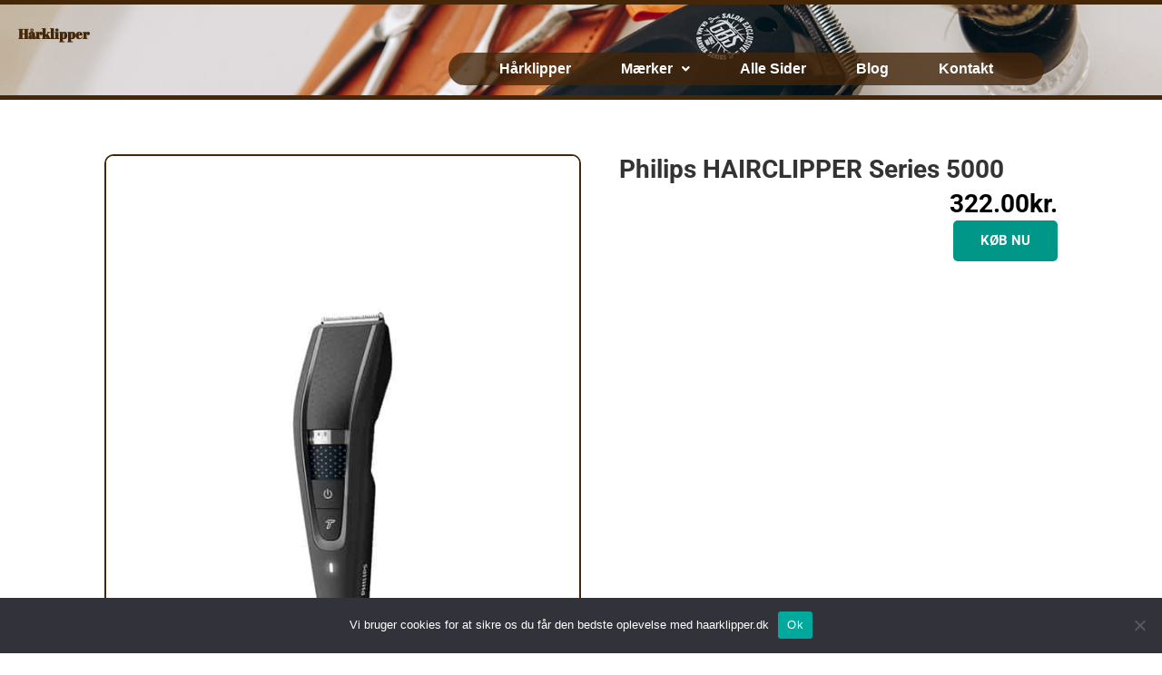

--- FILE ---
content_type: text/css; charset=UTF-8
request_url: https://haarklipper.dk/wp-content/uploads/elementor/css/post-7.css?ver=1768455376
body_size: -236
content:
.elementor-kit-7{--e-global-color-primary:#442609;--e-global-color-secondary:#54595F;--e-global-color-text:#54595F;--e-global-color-accent:#61CE70;--e-global-typography-primary-font-family:"Trebuchet MS";--e-global-typography-primary-font-weight:600;--e-global-typography-secondary-font-family:"Trebuchet MS";--e-global-typography-secondary-font-weight:400;--e-global-typography-text-font-family:"Trebuchet MS";--e-global-typography-text-font-weight:400;--e-global-typography-accent-font-family:"Roboto";--e-global-typography-accent-font-weight:500;}.elementor-kit-7 e-page-transition{background-color:#FFBC7D;}.elementor-section.elementor-section-boxed > .elementor-container{max-width:1140px;}.e-con{--container-max-width:1140px;}.elementor-widget:not(:last-child){margin-block-end:20px;}.elementor-element{--widgets-spacing:20px 20px;--widgets-spacing-row:20px;--widgets-spacing-column:20px;}{}h1.entry-title{display:var(--page-title-display);}@media(max-width:1024px){.elementor-section.elementor-section-boxed > .elementor-container{max-width:1024px;}.e-con{--container-max-width:1024px;}}@media(max-width:767px){.elementor-section.elementor-section-boxed > .elementor-container{max-width:767px;}.e-con{--container-max-width:767px;}}

--- FILE ---
content_type: text/css; charset=UTF-8
request_url: https://haarklipper.dk/wp-content/uploads/elementor/css/post-577.css?ver=1768455376
body_size: -353
content:
.elementor-577 .elementor-element.elementor-element-a75409f:not(.elementor-motion-effects-element-type-background), .elementor-577 .elementor-element.elementor-element-a75409f > .elementor-motion-effects-container > .elementor-motion-effects-layer{background-color:#442609;}.elementor-577 .elementor-element.elementor-element-a75409f{transition:background 0.3s, border 0.3s, border-radius 0.3s, box-shadow 0.3s;}.elementor-577 .elementor-element.elementor-element-a75409f > .elementor-background-overlay{transition:background 0.3s, border-radius 0.3s, opacity 0.3s;}.elementor-577 .elementor-element.elementor-element-6e3a016 > .elementor-container{max-width:700px;}:root{--page-title-display:none;}@media(max-width:767px){.elementor-577 .elementor-element.elementor-element-dfe2126{width:50%;}.elementor-577 .elementor-element.elementor-element-b803a5c{width:50%;}}

--- FILE ---
content_type: text/css; charset=UTF-8
request_url: https://haarklipper.dk/wp-content/uploads/elementor/css/post-525.css?ver=1768455376
body_size: 1465
content:
.elementor-525 .elementor-element.elementor-element-8ecb9d > .elementor-container > .elementor-column > .elementor-widget-wrap{align-content:center;align-items:center;}.elementor-525 .elementor-element.elementor-element-8ecb9d:not(.elementor-motion-effects-element-type-background), .elementor-525 .elementor-element.elementor-element-8ecb9d > .elementor-motion-effects-container > .elementor-motion-effects-layer{background-color:#ffffff;background-image:url("https://haarklipper.dk/wp-content/uploads/2021/06/header.jpg");background-position:center center;background-size:cover;}.elementor-525 .elementor-element.elementor-element-8ecb9d > .elementor-container{min-height:100px;}.elementor-525 .elementor-element.elementor-element-8ecb9d{border-style:solid;border-width:5px 0px 5px 0px;border-color:#442609;transition:background 0.3s, border 0.3s, border-radius 0.3s, box-shadow 0.3s;padding:0px 0px 0px 0px;}.elementor-525 .elementor-element.elementor-element-8ecb9d > .elementor-background-overlay{transition:background 0.3s, border-radius 0.3s, opacity 0.3s;}.elementor-widget-theme-site-title .elementor-heading-title{font-family:var( --e-global-typography-primary-font-family ), Sans-serif;font-weight:var( --e-global-typography-primary-font-weight );color:var( --e-global-color-primary );}.elementor-525 .elementor-element.elementor-element-390cb5b .elementor-heading-title{font-family:"Abril Fatface", Sans-serif;font-weight:600;color:#442609;}.elementor-525 .elementor-element.elementor-element-ecf234c:not(.elementor-motion-effects-element-type-background) > .elementor-widget-wrap, .elementor-525 .elementor-element.elementor-element-ecf234c > .elementor-widget-wrap > .elementor-motion-effects-container > .elementor-motion-effects-layer{background-color:#FFFFFF9C;}.elementor-525 .elementor-element.elementor-element-ecf234c > .elementor-element-populated{transition:background 0.3s, border 0.3s, border-radius 0.3s, box-shadow 0.3s;}.elementor-525 .elementor-element.elementor-element-ecf234c > .elementor-element-populated > .elementor-background-overlay{transition:background 0.3s, border-radius 0.3s, opacity 0.3s;}.elementor-widget-icon.elementor-view-stacked .elementor-icon{background-color:var( --e-global-color-primary );}.elementor-widget-icon.elementor-view-framed .elementor-icon, .elementor-widget-icon.elementor-view-default .elementor-icon{color:var( --e-global-color-primary );border-color:var( --e-global-color-primary );}.elementor-widget-icon.elementor-view-framed .elementor-icon, .elementor-widget-icon.elementor-view-default .elementor-icon svg{fill:var( --e-global-color-primary );}.elementor-525 .elementor-element.elementor-element-e4bd9db .elementor-icon-wrapper{text-align:center;}.elementor-525 .elementor-element.elementor-element-8543814 .e-off-canvas__content{background-color:#442609;}.elementor-525 .elementor-element.elementor-element-8543814 .e-off-canvas__overlay{background-color:rgba(0,0,0,.8);}.elementor-525 .elementor-element.elementor-element-8543814{--e-off-canvas-height:100vh;--e-off-canvas-content-overflow:auto;--e-off-canvas-overlay-opacity:1;}.elementor-525 .elementor-element.elementor-element-4a42916{--display:flex;}.elementor-525 .elementor-element.elementor-element-1a39255 .elementor-icon-wrapper{text-align:center;}.elementor-525 .elementor-element.elementor-element-1a39255.elementor-view-stacked .elementor-icon{background-color:#FFFFFF;}.elementor-525 .elementor-element.elementor-element-1a39255.elementor-view-framed .elementor-icon, .elementor-525 .elementor-element.elementor-element-1a39255.elementor-view-default .elementor-icon{color:#FFFFFF;border-color:#FFFFFF;}.elementor-525 .elementor-element.elementor-element-1a39255.elementor-view-framed .elementor-icon, .elementor-525 .elementor-element.elementor-element-1a39255.elementor-view-default .elementor-icon svg{fill:#FFFFFF;}.elementor-widget-navigation-menu .menu-item a.hfe-menu-item.elementor-button{background-color:var( --e-global-color-accent );font-family:var( --e-global-typography-accent-font-family ), Sans-serif;font-weight:var( --e-global-typography-accent-font-weight );}.elementor-widget-navigation-menu .menu-item a.hfe-menu-item.elementor-button:hover{background-color:var( --e-global-color-accent );}.elementor-widget-navigation-menu a.hfe-menu-item, .elementor-widget-navigation-menu a.hfe-sub-menu-item{font-family:var( --e-global-typography-primary-font-family ), Sans-serif;font-weight:var( --e-global-typography-primary-font-weight );}.elementor-widget-navigation-menu .menu-item a.hfe-menu-item, .elementor-widget-navigation-menu .sub-menu a.hfe-sub-menu-item{color:var( --e-global-color-text );}.elementor-widget-navigation-menu .menu-item a.hfe-menu-item:hover,
								.elementor-widget-navigation-menu .sub-menu a.hfe-sub-menu-item:hover,
								.elementor-widget-navigation-menu .menu-item.current-menu-item a.hfe-menu-item,
								.elementor-widget-navigation-menu .menu-item a.hfe-menu-item.highlighted,
								.elementor-widget-navigation-menu .menu-item a.hfe-menu-item:focus{color:var( --e-global-color-accent );}.elementor-widget-navigation-menu .hfe-nav-menu-layout:not(.hfe-pointer__framed) .menu-item.parent a.hfe-menu-item:before,
								.elementor-widget-navigation-menu .hfe-nav-menu-layout:not(.hfe-pointer__framed) .menu-item.parent a.hfe-menu-item:after{background-color:var( --e-global-color-accent );}.elementor-widget-navigation-menu .hfe-nav-menu-layout:not(.hfe-pointer__framed) .menu-item.parent .sub-menu .hfe-has-submenu-container a:after{background-color:var( --e-global-color-accent );}.elementor-widget-navigation-menu .hfe-pointer__framed .menu-item.parent a.hfe-menu-item:before,
								.elementor-widget-navigation-menu .hfe-pointer__framed .menu-item.parent a.hfe-menu-item:after{border-color:var( --e-global-color-accent );}
							.elementor-widget-navigation-menu .sub-menu li a.hfe-sub-menu-item,
							.elementor-widget-navigation-menu nav.hfe-dropdown li a.hfe-sub-menu-item,
							.elementor-widget-navigation-menu nav.hfe-dropdown li a.hfe-menu-item,
							.elementor-widget-navigation-menu nav.hfe-dropdown-expandible li a.hfe-menu-item,
							.elementor-widget-navigation-menu nav.hfe-dropdown-expandible li a.hfe-sub-menu-item{font-family:var( --e-global-typography-accent-font-family ), Sans-serif;font-weight:var( --e-global-typography-accent-font-weight );}.elementor-525 .elementor-element.elementor-element-ef23f44 .menu-item a.hfe-menu-item{padding-left:15px;padding-right:15px;}.elementor-525 .elementor-element.elementor-element-ef23f44 .menu-item a.hfe-sub-menu-item{padding-left:calc( 15px + 20px );padding-right:15px;}.elementor-525 .elementor-element.elementor-element-ef23f44 .hfe-nav-menu__layout-vertical .menu-item ul ul a.hfe-sub-menu-item{padding-left:calc( 15px + 40px );padding-right:15px;}.elementor-525 .elementor-element.elementor-element-ef23f44 .hfe-nav-menu__layout-vertical .menu-item ul ul ul a.hfe-sub-menu-item{padding-left:calc( 15px + 60px );padding-right:15px;}.elementor-525 .elementor-element.elementor-element-ef23f44 .hfe-nav-menu__layout-vertical .menu-item ul ul ul ul a.hfe-sub-menu-item{padding-left:calc( 15px + 80px );padding-right:15px;}.elementor-525 .elementor-element.elementor-element-ef23f44 .menu-item a.hfe-menu-item, .elementor-525 .elementor-element.elementor-element-ef23f44 .menu-item a.hfe-sub-menu-item{padding-top:15px;padding-bottom:15px;}.elementor-525 .elementor-element.elementor-element-ef23f44 .sub-menu a.hfe-sub-menu-item,
						 .elementor-525 .elementor-element.elementor-element-ef23f44 nav.hfe-dropdown li a.hfe-menu-item,
						 .elementor-525 .elementor-element.elementor-element-ef23f44 nav.hfe-dropdown li a.hfe-sub-menu-item,
						 .elementor-525 .elementor-element.elementor-element-ef23f44 nav.hfe-dropdown-expandible li a.hfe-menu-item,
						 .elementor-525 .elementor-element.elementor-element-ef23f44 nav.hfe-dropdown-expandible li a.hfe-sub-menu-item{padding-top:15px;padding-bottom:15px;}.elementor-525 .elementor-element.elementor-element-ef23f44 a.hfe-menu-item, .elementor-525 .elementor-element.elementor-element-ef23f44 a.hfe-sub-menu-item{font-family:"Trebuchet MS", Sans-serif;font-weight:600;}.elementor-525 .elementor-element.elementor-element-ef23f44 .menu-item a.hfe-menu-item, .elementor-525 .elementor-element.elementor-element-ef23f44 .sub-menu a.hfe-sub-menu-item{color:#FFFFFF;}.elementor-525 .elementor-element.elementor-element-ef23f44 .menu-item a.hfe-menu-item:hover,
								.elementor-525 .elementor-element.elementor-element-ef23f44 .sub-menu a.hfe-sub-menu-item:hover,
								.elementor-525 .elementor-element.elementor-element-ef23f44 .menu-item.current-menu-item a.hfe-menu-item,
								.elementor-525 .elementor-element.elementor-element-ef23f44 .menu-item a.hfe-menu-item.highlighted,
								.elementor-525 .elementor-element.elementor-element-ef23f44 .menu-item a.hfe-menu-item:focus{color:#61CE70;background-color:#FFFFFF1A;}.elementor-525 .elementor-element.elementor-element-ef23f44 .sub-menu,
								.elementor-525 .elementor-element.elementor-element-ef23f44 nav.hfe-dropdown,
								.elementor-525 .elementor-element.elementor-element-ef23f44 nav.hfe-dropdown-expandible,
								.elementor-525 .elementor-element.elementor-element-ef23f44 nav.hfe-dropdown .menu-item a.hfe-menu-item,
								.elementor-525 .elementor-element.elementor-element-ef23f44 nav.hfe-dropdown .menu-item a.hfe-sub-menu-item{background-color:#442609;}.elementor-525 .elementor-element.elementor-element-ef23f44 .sub-menu a.hfe-sub-menu-item:hover,
								.elementor-525 .elementor-element.elementor-element-ef23f44 .elementor-menu-toggle:hover,
								.elementor-525 .elementor-element.elementor-element-ef23f44 nav.hfe-dropdown li a.hfe-menu-item:hover,
								.elementor-525 .elementor-element.elementor-element-ef23f44 nav.hfe-dropdown li a.hfe-sub-menu-item:hover,
								.elementor-525 .elementor-element.elementor-element-ef23f44 nav.hfe-dropdown-expandible li a.hfe-menu-item:hover,
								.elementor-525 .elementor-element.elementor-element-ef23f44 nav.hfe-dropdown-expandible li a.hfe-sub-menu-item:hover{color:#61CE70;}.elementor-525 .elementor-element.elementor-element-ef23f44 .sub-menu li.menu-item:not(:last-child),
						.elementor-525 .elementor-element.elementor-element-ef23f44 nav.hfe-dropdown li.menu-item:not(:last-child),
						.elementor-525 .elementor-element.elementor-element-ef23f44 nav.hfe-dropdown-expandible li.menu-item:not(:last-child){border-bottom-style:solid;border-bottom-color:#C4C4C417;border-bottom-width:1px;}.elementor-525 .elementor-element.elementor-element-523ca74b > .elementor-container > .elementor-column > .elementor-widget-wrap{align-content:space-between;align-items:space-between;}.elementor-525 .elementor-element.elementor-element-be3d84f > .elementor-element-populated{padding:0px 0px 0px 0px;}.elementor-525 .elementor-element.elementor-element-2989b26:not(.elementor-motion-effects-element-type-background) > .elementor-widget-wrap, .elementor-525 .elementor-element.elementor-element-2989b26 > .elementor-widget-wrap > .elementor-motion-effects-container > .elementor-motion-effects-layer{background-color:#442609C9;}.elementor-bc-flex-widget .elementor-525 .elementor-element.elementor-element-2989b26.elementor-column .elementor-widget-wrap{align-items:center;}.elementor-525 .elementor-element.elementor-element-2989b26.elementor-column.elementor-element[data-element_type="column"] > .elementor-widget-wrap.elementor-element-populated{align-content:center;align-items:center;}.elementor-525 .elementor-element.elementor-element-2989b26 > .elementor-element-populated, .elementor-525 .elementor-element.elementor-element-2989b26 > .elementor-element-populated > .elementor-background-overlay, .elementor-525 .elementor-element.elementor-element-2989b26 > .elementor-background-slideshow{border-radius:50px 50px 50px 50px;}.elementor-525 .elementor-element.elementor-element-2989b26 > .elementor-element-populated{transition:background 0.3s, border 0.3s, border-radius 0.3s, box-shadow 0.3s;}.elementor-525 .elementor-element.elementor-element-2989b26 > .elementor-element-populated > .elementor-background-overlay{transition:background 0.3s, border-radius 0.3s, opacity 0.3s;}.elementor-525 .elementor-element.elementor-element-2945df5 .menu-item a.hfe-menu-item{padding-left:15px;padding-right:15px;}.elementor-525 .elementor-element.elementor-element-2945df5 .menu-item a.hfe-sub-menu-item{padding-left:calc( 15px + 20px );padding-right:15px;}.elementor-525 .elementor-element.elementor-element-2945df5 .hfe-nav-menu__layout-vertical .menu-item ul ul a.hfe-sub-menu-item{padding-left:calc( 15px + 40px );padding-right:15px;}.elementor-525 .elementor-element.elementor-element-2945df5 .hfe-nav-menu__layout-vertical .menu-item ul ul ul a.hfe-sub-menu-item{padding-left:calc( 15px + 60px );padding-right:15px;}.elementor-525 .elementor-element.elementor-element-2945df5 .hfe-nav-menu__layout-vertical .menu-item ul ul ul ul a.hfe-sub-menu-item{padding-left:calc( 15px + 80px );padding-right:15px;}.elementor-525 .elementor-element.elementor-element-2945df5 .menu-item a.hfe-menu-item, .elementor-525 .elementor-element.elementor-element-2945df5 .menu-item a.hfe-sub-menu-item{padding-top:10px;padding-bottom:10px;}body:not(.rtl) .elementor-525 .elementor-element.elementor-element-2945df5 .hfe-nav-menu__layout-horizontal .hfe-nav-menu > li.menu-item:not(:last-child){margin-right:25px;}body.rtl .elementor-525 .elementor-element.elementor-element-2945df5 .hfe-nav-menu__layout-horizontal .hfe-nav-menu > li.menu-item:not(:last-child){margin-left:25px;}.elementor-525 .elementor-element.elementor-element-2945df5 nav:not(.hfe-nav-menu__layout-horizontal) .hfe-nav-menu > li.menu-item:not(:last-child){margin-bottom:25px;}.elementor-525 .elementor-element.elementor-element-2945df5 ul.sub-menu{width:220px;}.elementor-525 .elementor-element.elementor-element-2945df5 .sub-menu li a.hfe-sub-menu-item,
						.elementor-525 .elementor-element.elementor-element-2945df5 nav.hfe-dropdown li a.hfe-menu-item,
						.elementor-525 .elementor-element.elementor-element-2945df5 nav.hfe-dropdown-expandible li a.hfe-menu-item{padding-left:15px;padding-right:15px;}.elementor-525 .elementor-element.elementor-element-2945df5 nav.hfe-dropdown-expandible a.hfe-sub-menu-item,
						.elementor-525 .elementor-element.elementor-element-2945df5 nav.hfe-dropdown li a.hfe-sub-menu-item{padding-left:calc( 15px + 20px );padding-right:15px;}.elementor-525 .elementor-element.elementor-element-2945df5 .hfe-dropdown .menu-item ul ul a.hfe-sub-menu-item,
						.elementor-525 .elementor-element.elementor-element-2945df5 .hfe-dropdown-expandible .menu-item ul ul a.hfe-sub-menu-item{padding-left:calc( 15px + 40px );padding-right:15px;}.elementor-525 .elementor-element.elementor-element-2945df5 .hfe-dropdown .menu-item ul ul ul a.hfe-sub-menu-item,
						.elementor-525 .elementor-element.elementor-element-2945df5 .hfe-dropdown-expandible .menu-item ul ul ul a.hfe-sub-menu-item{padding-left:calc( 15px + 60px );padding-right:15px;}.elementor-525 .elementor-element.elementor-element-2945df5 .hfe-dropdown .menu-item ul ul ul ul a.hfe-sub-menu-item,
						.elementor-525 .elementor-element.elementor-element-2945df5 .hfe-dropdown-expandible .menu-item ul ul ul ul a.hfe-sub-menu-item{padding-left:calc( 15px + 80px );padding-right:15px;}.elementor-525 .elementor-element.elementor-element-2945df5 .sub-menu a.hfe-sub-menu-item,
						 .elementor-525 .elementor-element.elementor-element-2945df5 nav.hfe-dropdown li a.hfe-menu-item,
						 .elementor-525 .elementor-element.elementor-element-2945df5 nav.hfe-dropdown li a.hfe-sub-menu-item,
						 .elementor-525 .elementor-element.elementor-element-2945df5 nav.hfe-dropdown-expandible li a.hfe-menu-item,
						 .elementor-525 .elementor-element.elementor-element-2945df5 nav.hfe-dropdown-expandible li a.hfe-sub-menu-item{padding-top:15px;padding-bottom:15px;}.elementor-525 .elementor-element.elementor-element-2945df5 .hfe-nav-menu__toggle{margin:0 auto;}.elementor-525 .elementor-element.elementor-element-2945df5 .menu-item a.hfe-menu-item, .elementor-525 .elementor-element.elementor-element-2945df5 .sub-menu a.hfe-sub-menu-item{color:#FFFFFF;}.elementor-525 .elementor-element.elementor-element-2945df5 .sub-menu,
								.elementor-525 .elementor-element.elementor-element-2945df5 nav.hfe-dropdown,
								.elementor-525 .elementor-element.elementor-element-2945df5 nav.hfe-dropdown-expandible,
								.elementor-525 .elementor-element.elementor-element-2945df5 nav.hfe-dropdown .menu-item a.hfe-menu-item,
								.elementor-525 .elementor-element.elementor-element-2945df5 nav.hfe-dropdown .menu-item a.hfe-sub-menu-item{background-color:#442609;}.elementor-525 .elementor-element.elementor-element-2945df5 .sub-menu li.menu-item:not(:last-child),
						.elementor-525 .elementor-element.elementor-element-2945df5 nav.hfe-dropdown li.menu-item:not(:last-child),
						.elementor-525 .elementor-element.elementor-element-2945df5 nav.hfe-dropdown-expandible li.menu-item:not(:last-child){border-bottom-style:solid;border-bottom-color:#C4C4C42E;border-bottom-width:1px;}.elementor-theme-builder-content-area{height:400px;}.elementor-location-header:before, .elementor-location-footer:before{content:"";display:table;clear:both;}@media(min-width:768px){.elementor-525 .elementor-element.elementor-element-0d2e2fa{width:41.579%;}.elementor-525 .elementor-element.elementor-element-ecf234c{width:58.421%;}.elementor-525 .elementor-element.elementor-element-be3d84f{width:42.456%;}.elementor-525 .elementor-element.elementor-element-2989b26{width:57.544%;}}@media(max-width:1024px){.elementor-525 .elementor-element.elementor-element-8ecb9d{padding:20px 20px 20px 20px;}body:not(.rtl) .elementor-525 .elementor-element.elementor-element-2945df5.hfe-nav-menu__breakpoint-tablet .hfe-nav-menu__layout-horizontal .hfe-nav-menu > li.menu-item:not(:last-child){margin-right:0px;}body .elementor-525 .elementor-element.elementor-element-2945df5 nav.hfe-nav-menu__layout-vertical .hfe-nav-menu > li.menu-item:not(:last-child){margin-bottom:0px;}}@media(max-width:767px){.elementor-525 .elementor-element.elementor-element-8ecb9d:not(.elementor-motion-effects-element-type-background), .elementor-525 .elementor-element.elementor-element-8ecb9d > .elementor-motion-effects-container > .elementor-motion-effects-layer{background-image:url("https://haarklipper.dk/wp-content/uploads/2021/06/header.jpg");background-position:center left;}.elementor-525 .elementor-element.elementor-element-8ecb9d > .elementor-container{min-height:50px;}.elementor-525 .elementor-element.elementor-element-8ecb9d{padding:5px 5px 5px 05px;}.elementor-525 .elementor-element.elementor-element-0d2e2fa{width:80%;}.elementor-bc-flex-widget .elementor-525 .elementor-element.elementor-element-0d2e2fa.elementor-column .elementor-widget-wrap{align-items:center;}.elementor-525 .elementor-element.elementor-element-0d2e2fa.elementor-column.elementor-element[data-element_type="column"] > .elementor-widget-wrap.elementor-element-populated{align-content:center;align-items:center;}.elementor-525 .elementor-element.elementor-element-ecf234c{width:20%;}.elementor-bc-flex-widget .elementor-525 .elementor-element.elementor-element-ecf234c.elementor-column .elementor-widget-wrap{align-items:center;}.elementor-525 .elementor-element.elementor-element-ecf234c.elementor-column.elementor-element[data-element_type="column"] > .elementor-widget-wrap.elementor-element-populated{align-content:center;align-items:center;}.elementor-525 .elementor-element.elementor-element-ecf234c > .elementor-element-populated, .elementor-525 .elementor-element.elementor-element-ecf234c > .elementor-element-populated > .elementor-background-overlay, .elementor-525 .elementor-element.elementor-element-ecf234c > .elementor-background-slideshow{border-radius:5px 5px 5px 5px;}.elementor-525 .elementor-element.elementor-element-e4bd9db .elementor-icon{font-size:25px;}.elementor-525 .elementor-element.elementor-element-e4bd9db .elementor-icon svg{height:25px;}.elementor-525 .elementor-element.elementor-element-1a39255 .elementor-icon-wrapper{text-align:end;}.elementor-525 .elementor-element.elementor-element-1a39255 .elementor-icon{font-size:25px;}.elementor-525 .elementor-element.elementor-element-1a39255 .elementor-icon svg{height:25px;}.elementor-525 .elementor-element.elementor-element-ef23f44 a.hfe-menu-item, .elementor-525 .elementor-element.elementor-element-ef23f44 a.hfe-sub-menu-item{font-size:16px;}.elementor-525 .elementor-element.elementor-element-523ca74b{padding:0px 0px 0px 0px;}body:not(.rtl) .elementor-525 .elementor-element.elementor-element-2945df5.hfe-nav-menu__breakpoint-mobile .hfe-nav-menu__layout-horizontal .hfe-nav-menu > li.menu-item:not(:last-child){margin-right:0px;}body .elementor-525 .elementor-element.elementor-element-2945df5 nav.hfe-nav-menu__layout-vertical .hfe-nav-menu > li.menu-item:not(:last-child){margin-bottom:0px;}}